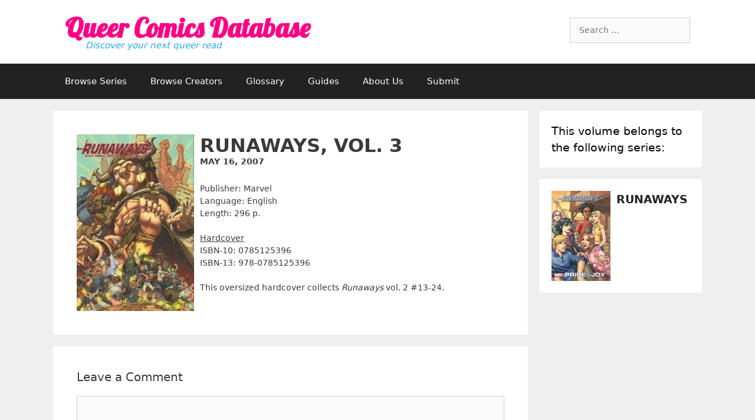

--- FILE ---
content_type: text/html; charset=UTF-8
request_url: https://queercomicsdatabase.com/volume/runaways-vol-3/
body_size: 13908
content:
<!DOCTYPE html>
<html lang="en-US">
<head>
	<meta charset="UTF-8">
	<title>Runaways, Vol. 3 &#8211; Queer Comics Database</title>
<meta name='robots' content='max-image-preview:large' />
<meta name="viewport" content="width=device-width, initial-scale=1"><link rel='dns-prefetch' href='//maxcdn.bootstrapcdn.com' />
<link rel='dns-prefetch' href='//fonts.googleapis.com' />
<link rel="alternate" type="application/rss+xml" title="Queer Comics Database &raquo; Feed" href="https://queercomicsdatabase.com/feed/" />
<link rel="alternate" type="application/rss+xml" title="Queer Comics Database &raquo; Comments Feed" href="https://queercomicsdatabase.com/comments/feed/" />
<link rel="alternate" type="application/rss+xml" title="Queer Comics Database &raquo; Runaways, Vol. 3 Comments Feed" href="https://queercomicsdatabase.com/volume/runaways-vol-3/feed/" />
<script>
window._wpemojiSettings = {"baseUrl":"https:\/\/s.w.org\/images\/core\/emoji\/14.0.0\/72x72\/","ext":".png","svgUrl":"https:\/\/s.w.org\/images\/core\/emoji\/14.0.0\/svg\/","svgExt":".svg","source":{"concatemoji":"https:\/\/queercomicsdatabase.com\/wp-includes\/js\/wp-emoji-release.min.js?ver=6.3.7"}};
/*! This file is auto-generated */
!function(i,n){var o,s,e;function c(e){try{var t={supportTests:e,timestamp:(new Date).valueOf()};sessionStorage.setItem(o,JSON.stringify(t))}catch(e){}}function p(e,t,n){e.clearRect(0,0,e.canvas.width,e.canvas.height),e.fillText(t,0,0);var t=new Uint32Array(e.getImageData(0,0,e.canvas.width,e.canvas.height).data),r=(e.clearRect(0,0,e.canvas.width,e.canvas.height),e.fillText(n,0,0),new Uint32Array(e.getImageData(0,0,e.canvas.width,e.canvas.height).data));return t.every(function(e,t){return e===r[t]})}function u(e,t,n){switch(t){case"flag":return n(e,"\ud83c\udff3\ufe0f\u200d\u26a7\ufe0f","\ud83c\udff3\ufe0f\u200b\u26a7\ufe0f")?!1:!n(e,"\ud83c\uddfa\ud83c\uddf3","\ud83c\uddfa\u200b\ud83c\uddf3")&&!n(e,"\ud83c\udff4\udb40\udc67\udb40\udc62\udb40\udc65\udb40\udc6e\udb40\udc67\udb40\udc7f","\ud83c\udff4\u200b\udb40\udc67\u200b\udb40\udc62\u200b\udb40\udc65\u200b\udb40\udc6e\u200b\udb40\udc67\u200b\udb40\udc7f");case"emoji":return!n(e,"\ud83e\udef1\ud83c\udffb\u200d\ud83e\udef2\ud83c\udfff","\ud83e\udef1\ud83c\udffb\u200b\ud83e\udef2\ud83c\udfff")}return!1}function f(e,t,n){var r="undefined"!=typeof WorkerGlobalScope&&self instanceof WorkerGlobalScope?new OffscreenCanvas(300,150):i.createElement("canvas"),a=r.getContext("2d",{willReadFrequently:!0}),o=(a.textBaseline="top",a.font="600 32px Arial",{});return e.forEach(function(e){o[e]=t(a,e,n)}),o}function t(e){var t=i.createElement("script");t.src=e,t.defer=!0,i.head.appendChild(t)}"undefined"!=typeof Promise&&(o="wpEmojiSettingsSupports",s=["flag","emoji"],n.supports={everything:!0,everythingExceptFlag:!0},e=new Promise(function(e){i.addEventListener("DOMContentLoaded",e,{once:!0})}),new Promise(function(t){var n=function(){try{var e=JSON.parse(sessionStorage.getItem(o));if("object"==typeof e&&"number"==typeof e.timestamp&&(new Date).valueOf()<e.timestamp+604800&&"object"==typeof e.supportTests)return e.supportTests}catch(e){}return null}();if(!n){if("undefined"!=typeof Worker&&"undefined"!=typeof OffscreenCanvas&&"undefined"!=typeof URL&&URL.createObjectURL&&"undefined"!=typeof Blob)try{var e="postMessage("+f.toString()+"("+[JSON.stringify(s),u.toString(),p.toString()].join(",")+"));",r=new Blob([e],{type:"text/javascript"}),a=new Worker(URL.createObjectURL(r),{name:"wpTestEmojiSupports"});return void(a.onmessage=function(e){c(n=e.data),a.terminate(),t(n)})}catch(e){}c(n=f(s,u,p))}t(n)}).then(function(e){for(var t in e)n.supports[t]=e[t],n.supports.everything=n.supports.everything&&n.supports[t],"flag"!==t&&(n.supports.everythingExceptFlag=n.supports.everythingExceptFlag&&n.supports[t]);n.supports.everythingExceptFlag=n.supports.everythingExceptFlag&&!n.supports.flag,n.DOMReady=!1,n.readyCallback=function(){n.DOMReady=!0}}).then(function(){return e}).then(function(){var e;n.supports.everything||(n.readyCallback(),(e=n.source||{}).concatemoji?t(e.concatemoji):e.wpemoji&&e.twemoji&&(t(e.twemoji),t(e.wpemoji)))}))}((window,document),window._wpemojiSettings);
</script>
<style>
img.wp-smiley,
img.emoji {
	display: inline !important;
	border: none !important;
	box-shadow: none !important;
	height: 1em !important;
	width: 1em !important;
	margin: 0 0.07em !important;
	vertical-align: -0.1em !important;
	background: none !important;
	padding: 0 !important;
}
</style>
	<link rel='stylesheet' id='wp-block-library-css' href='https://queercomicsdatabase.com/wp-includes/css/dist/block-library/style.min.css?ver=6.3.7' media='all' />
<style id='classic-theme-styles-inline-css'>
/*! This file is auto-generated */
.wp-block-button__link{color:#fff;background-color:#32373c;border-radius:9999px;box-shadow:none;text-decoration:none;padding:calc(.667em + 2px) calc(1.333em + 2px);font-size:1.125em}.wp-block-file__button{background:#32373c;color:#fff;text-decoration:none}
</style>
<style id='global-styles-inline-css'>
body{--wp--preset--color--black: #000000;--wp--preset--color--cyan-bluish-gray: #abb8c3;--wp--preset--color--white: #ffffff;--wp--preset--color--pale-pink: #f78da7;--wp--preset--color--vivid-red: #cf2e2e;--wp--preset--color--luminous-vivid-orange: #ff6900;--wp--preset--color--luminous-vivid-amber: #fcb900;--wp--preset--color--light-green-cyan: #7bdcb5;--wp--preset--color--vivid-green-cyan: #00d084;--wp--preset--color--pale-cyan-blue: #8ed1fc;--wp--preset--color--vivid-cyan-blue: #0693e3;--wp--preset--color--vivid-purple: #9b51e0;--wp--preset--color--contrast: var(--contrast);--wp--preset--color--contrast-2: var(--contrast-2);--wp--preset--color--contrast-3: var(--contrast-3);--wp--preset--color--base: var(--base);--wp--preset--color--base-2: var(--base-2);--wp--preset--color--base-3: var(--base-3);--wp--preset--color--accent: var(--accent);--wp--preset--gradient--vivid-cyan-blue-to-vivid-purple: linear-gradient(135deg,rgba(6,147,227,1) 0%,rgb(155,81,224) 100%);--wp--preset--gradient--light-green-cyan-to-vivid-green-cyan: linear-gradient(135deg,rgb(122,220,180) 0%,rgb(0,208,130) 100%);--wp--preset--gradient--luminous-vivid-amber-to-luminous-vivid-orange: linear-gradient(135deg,rgba(252,185,0,1) 0%,rgba(255,105,0,1) 100%);--wp--preset--gradient--luminous-vivid-orange-to-vivid-red: linear-gradient(135deg,rgba(255,105,0,1) 0%,rgb(207,46,46) 100%);--wp--preset--gradient--very-light-gray-to-cyan-bluish-gray: linear-gradient(135deg,rgb(238,238,238) 0%,rgb(169,184,195) 100%);--wp--preset--gradient--cool-to-warm-spectrum: linear-gradient(135deg,rgb(74,234,220) 0%,rgb(151,120,209) 20%,rgb(207,42,186) 40%,rgb(238,44,130) 60%,rgb(251,105,98) 80%,rgb(254,248,76) 100%);--wp--preset--gradient--blush-light-purple: linear-gradient(135deg,rgb(255,206,236) 0%,rgb(152,150,240) 100%);--wp--preset--gradient--blush-bordeaux: linear-gradient(135deg,rgb(254,205,165) 0%,rgb(254,45,45) 50%,rgb(107,0,62) 100%);--wp--preset--gradient--luminous-dusk: linear-gradient(135deg,rgb(255,203,112) 0%,rgb(199,81,192) 50%,rgb(65,88,208) 100%);--wp--preset--gradient--pale-ocean: linear-gradient(135deg,rgb(255,245,203) 0%,rgb(182,227,212) 50%,rgb(51,167,181) 100%);--wp--preset--gradient--electric-grass: linear-gradient(135deg,rgb(202,248,128) 0%,rgb(113,206,126) 100%);--wp--preset--gradient--midnight: linear-gradient(135deg,rgb(2,3,129) 0%,rgb(40,116,252) 100%);--wp--preset--font-size--small: 13px;--wp--preset--font-size--medium: 20px;--wp--preset--font-size--large: 36px;--wp--preset--font-size--x-large: 42px;--wp--preset--spacing--20: 0.44rem;--wp--preset--spacing--30: 0.67rem;--wp--preset--spacing--40: 1rem;--wp--preset--spacing--50: 1.5rem;--wp--preset--spacing--60: 2.25rem;--wp--preset--spacing--70: 3.38rem;--wp--preset--spacing--80: 5.06rem;--wp--preset--shadow--natural: 6px 6px 9px rgba(0, 0, 0, 0.2);--wp--preset--shadow--deep: 12px 12px 50px rgba(0, 0, 0, 0.4);--wp--preset--shadow--sharp: 6px 6px 0px rgba(0, 0, 0, 0.2);--wp--preset--shadow--outlined: 6px 6px 0px -3px rgba(255, 255, 255, 1), 6px 6px rgba(0, 0, 0, 1);--wp--preset--shadow--crisp: 6px 6px 0px rgba(0, 0, 0, 1);}:where(.is-layout-flex){gap: 0.5em;}:where(.is-layout-grid){gap: 0.5em;}body .is-layout-flow > .alignleft{float: left;margin-inline-start: 0;margin-inline-end: 2em;}body .is-layout-flow > .alignright{float: right;margin-inline-start: 2em;margin-inline-end: 0;}body .is-layout-flow > .aligncenter{margin-left: auto !important;margin-right: auto !important;}body .is-layout-constrained > .alignleft{float: left;margin-inline-start: 0;margin-inline-end: 2em;}body .is-layout-constrained > .alignright{float: right;margin-inline-start: 2em;margin-inline-end: 0;}body .is-layout-constrained > .aligncenter{margin-left: auto !important;margin-right: auto !important;}body .is-layout-constrained > :where(:not(.alignleft):not(.alignright):not(.alignfull)){max-width: var(--wp--style--global--content-size);margin-left: auto !important;margin-right: auto !important;}body .is-layout-constrained > .alignwide{max-width: var(--wp--style--global--wide-size);}body .is-layout-flex{display: flex;}body .is-layout-flex{flex-wrap: wrap;align-items: center;}body .is-layout-flex > *{margin: 0;}body .is-layout-grid{display: grid;}body .is-layout-grid > *{margin: 0;}:where(.wp-block-columns.is-layout-flex){gap: 2em;}:where(.wp-block-columns.is-layout-grid){gap: 2em;}:where(.wp-block-post-template.is-layout-flex){gap: 1.25em;}:where(.wp-block-post-template.is-layout-grid){gap: 1.25em;}.has-black-color{color: var(--wp--preset--color--black) !important;}.has-cyan-bluish-gray-color{color: var(--wp--preset--color--cyan-bluish-gray) !important;}.has-white-color{color: var(--wp--preset--color--white) !important;}.has-pale-pink-color{color: var(--wp--preset--color--pale-pink) !important;}.has-vivid-red-color{color: var(--wp--preset--color--vivid-red) !important;}.has-luminous-vivid-orange-color{color: var(--wp--preset--color--luminous-vivid-orange) !important;}.has-luminous-vivid-amber-color{color: var(--wp--preset--color--luminous-vivid-amber) !important;}.has-light-green-cyan-color{color: var(--wp--preset--color--light-green-cyan) !important;}.has-vivid-green-cyan-color{color: var(--wp--preset--color--vivid-green-cyan) !important;}.has-pale-cyan-blue-color{color: var(--wp--preset--color--pale-cyan-blue) !important;}.has-vivid-cyan-blue-color{color: var(--wp--preset--color--vivid-cyan-blue) !important;}.has-vivid-purple-color{color: var(--wp--preset--color--vivid-purple) !important;}.has-black-background-color{background-color: var(--wp--preset--color--black) !important;}.has-cyan-bluish-gray-background-color{background-color: var(--wp--preset--color--cyan-bluish-gray) !important;}.has-white-background-color{background-color: var(--wp--preset--color--white) !important;}.has-pale-pink-background-color{background-color: var(--wp--preset--color--pale-pink) !important;}.has-vivid-red-background-color{background-color: var(--wp--preset--color--vivid-red) !important;}.has-luminous-vivid-orange-background-color{background-color: var(--wp--preset--color--luminous-vivid-orange) !important;}.has-luminous-vivid-amber-background-color{background-color: var(--wp--preset--color--luminous-vivid-amber) !important;}.has-light-green-cyan-background-color{background-color: var(--wp--preset--color--light-green-cyan) !important;}.has-vivid-green-cyan-background-color{background-color: var(--wp--preset--color--vivid-green-cyan) !important;}.has-pale-cyan-blue-background-color{background-color: var(--wp--preset--color--pale-cyan-blue) !important;}.has-vivid-cyan-blue-background-color{background-color: var(--wp--preset--color--vivid-cyan-blue) !important;}.has-vivid-purple-background-color{background-color: var(--wp--preset--color--vivid-purple) !important;}.has-black-border-color{border-color: var(--wp--preset--color--black) !important;}.has-cyan-bluish-gray-border-color{border-color: var(--wp--preset--color--cyan-bluish-gray) !important;}.has-white-border-color{border-color: var(--wp--preset--color--white) !important;}.has-pale-pink-border-color{border-color: var(--wp--preset--color--pale-pink) !important;}.has-vivid-red-border-color{border-color: var(--wp--preset--color--vivid-red) !important;}.has-luminous-vivid-orange-border-color{border-color: var(--wp--preset--color--luminous-vivid-orange) !important;}.has-luminous-vivid-amber-border-color{border-color: var(--wp--preset--color--luminous-vivid-amber) !important;}.has-light-green-cyan-border-color{border-color: var(--wp--preset--color--light-green-cyan) !important;}.has-vivid-green-cyan-border-color{border-color: var(--wp--preset--color--vivid-green-cyan) !important;}.has-pale-cyan-blue-border-color{border-color: var(--wp--preset--color--pale-cyan-blue) !important;}.has-vivid-cyan-blue-border-color{border-color: var(--wp--preset--color--vivid-cyan-blue) !important;}.has-vivid-purple-border-color{border-color: var(--wp--preset--color--vivid-purple) !important;}.has-vivid-cyan-blue-to-vivid-purple-gradient-background{background: var(--wp--preset--gradient--vivid-cyan-blue-to-vivid-purple) !important;}.has-light-green-cyan-to-vivid-green-cyan-gradient-background{background: var(--wp--preset--gradient--light-green-cyan-to-vivid-green-cyan) !important;}.has-luminous-vivid-amber-to-luminous-vivid-orange-gradient-background{background: var(--wp--preset--gradient--luminous-vivid-amber-to-luminous-vivid-orange) !important;}.has-luminous-vivid-orange-to-vivid-red-gradient-background{background: var(--wp--preset--gradient--luminous-vivid-orange-to-vivid-red) !important;}.has-very-light-gray-to-cyan-bluish-gray-gradient-background{background: var(--wp--preset--gradient--very-light-gray-to-cyan-bluish-gray) !important;}.has-cool-to-warm-spectrum-gradient-background{background: var(--wp--preset--gradient--cool-to-warm-spectrum) !important;}.has-blush-light-purple-gradient-background{background: var(--wp--preset--gradient--blush-light-purple) !important;}.has-blush-bordeaux-gradient-background{background: var(--wp--preset--gradient--blush-bordeaux) !important;}.has-luminous-dusk-gradient-background{background: var(--wp--preset--gradient--luminous-dusk) !important;}.has-pale-ocean-gradient-background{background: var(--wp--preset--gradient--pale-ocean) !important;}.has-electric-grass-gradient-background{background: var(--wp--preset--gradient--electric-grass) !important;}.has-midnight-gradient-background{background: var(--wp--preset--gradient--midnight) !important;}.has-small-font-size{font-size: var(--wp--preset--font-size--small) !important;}.has-medium-font-size{font-size: var(--wp--preset--font-size--medium) !important;}.has-large-font-size{font-size: var(--wp--preset--font-size--large) !important;}.has-x-large-font-size{font-size: var(--wp--preset--font-size--x-large) !important;}
.wp-block-navigation a:where(:not(.wp-element-button)){color: inherit;}
:where(.wp-block-post-template.is-layout-flex){gap: 1.25em;}:where(.wp-block-post-template.is-layout-grid){gap: 1.25em;}
:where(.wp-block-columns.is-layout-flex){gap: 2em;}:where(.wp-block-columns.is-layout-grid){gap: 2em;}
.wp-block-pullquote{font-size: 1.5em;line-height: 1.6;}
</style>
<link rel='stylesheet' id='searchandfilter-css' href='https://queercomicsdatabase.com/wp-content/plugins/search-filter-qcdb/style.css?ver=1' media='all' />
<link rel='stylesheet' id='dashicons-css' href='https://queercomicsdatabase.com/wp-includes/css/dashicons.min.css?ver=6.3.7' media='all' />
<link rel='stylesheet' id='bootstrap_css-css' href='https://maxcdn.bootstrapcdn.com/bootstrap/3.3.7/css/bootstrap.min.css?ver=6.3.7' media='all' />
<link rel='stylesheet' id='main_css-css' href='https://queercomicsdatabase.com/wp-content/themes/generatepress/style.css?ver=6.3.7' media='all' />
<link rel='stylesheet' id='custom-google-fonts-css' href='https://fonts.googleapis.com/css?family=Lobster&#038;ver=6.3.7' media='all' />
<link rel='stylesheet' id='load-fa-css' href='https://maxcdn.bootstrapcdn.com/font-awesome/4.7.0/css/font-awesome.min.css?ver=6.3.7' media='all' />
<link rel='stylesheet' id='generate-style-grid-css' href='https://queercomicsdatabase.com/wp-content/themes/generatepress/assets/css/unsemantic-grid.min.css?ver=3.3.0' media='all' />
<link rel='stylesheet' id='generate-style-css' href='https://queercomicsdatabase.com/wp-content/themes/generatepress/assets/css/style.min.css?ver=3.3.0' media='all' />
<style id='generate-style-inline-css'>
body{background-color:#efefef;color:#3a3a3a;}a{color:#1e73be;}a:hover, a:focus, a:active{color:#000000;}body .grid-container{max-width:1100px;}.wp-block-group__inner-container{max-width:1100px;margin-left:auto;margin-right:auto;}.generate-back-to-top{font-size:20px;border-radius:3px;position:fixed;bottom:30px;right:30px;line-height:40px;width:40px;text-align:center;z-index:10;transition:opacity 300ms ease-in-out;opacity:0.1;transform:translateY(1000px);}.generate-back-to-top__show{opacity:1;transform:translateY(0);}:root{--contrast:#222222;--contrast-2:#575760;--contrast-3:#b2b2be;--base:#f0f0f0;--base-2:#f7f8f9;--base-3:#ffffff;--accent:#1e73be;}:root .has-contrast-color{color:var(--contrast);}:root .has-contrast-background-color{background-color:var(--contrast);}:root .has-contrast-2-color{color:var(--contrast-2);}:root .has-contrast-2-background-color{background-color:var(--contrast-2);}:root .has-contrast-3-color{color:var(--contrast-3);}:root .has-contrast-3-background-color{background-color:var(--contrast-3);}:root .has-base-color{color:var(--base);}:root .has-base-background-color{background-color:var(--base);}:root .has-base-2-color{color:var(--base-2);}:root .has-base-2-background-color{background-color:var(--base-2);}:root .has-base-3-color{color:var(--base-3);}:root .has-base-3-background-color{background-color:var(--base-3);}:root .has-accent-color{color:var(--accent);}:root .has-accent-background-color{background-color:var(--accent);}body, button, input, select, textarea{font-family:-apple-system, system-ui, BlinkMacSystemFont, "Segoe UI", Helvetica, Arial, sans-serif, "Apple Color Emoji", "Segoe UI Emoji", "Segoe UI Symbol";}body{line-height:1.5;}.entry-content > [class*="wp-block-"]:not(:last-child):not(.wp-block-heading){margin-bottom:1.5em;}.main-title{font-size:45px;}.main-navigation .main-nav ul ul li a{font-size:14px;}.sidebar .widget, .footer-widgets .widget{font-size:17px;}h1{font-weight:300;font-size:40px;}h2{font-weight:300;font-size:30px;}h3{font-size:20px;}h4{font-size:inherit;}h5{font-size:inherit;}@media (max-width:768px){.main-title{font-size:30px;}h1{font-size:30px;}h2{font-size:25px;}}.top-bar{background-color:#636363;color:#ffffff;}.top-bar a{color:#ffffff;}.top-bar a:hover{color:#303030;}.site-header{background-color:#ffffff;color:#3a3a3a;}.site-header a{color:#3a3a3a;}.main-title a,.main-title a:hover{color:#222222;}.site-description{color:#757575;}.main-navigation,.main-navigation ul ul{background-color:#222222;}.main-navigation .main-nav ul li a, .main-navigation .menu-toggle, .main-navigation .menu-bar-items{color:#ffffff;}.main-navigation .main-nav ul li:not([class*="current-menu-"]):hover > a, .main-navigation .main-nav ul li:not([class*="current-menu-"]):focus > a, .main-navigation .main-nav ul li.sfHover:not([class*="current-menu-"]) > a, .main-navigation .menu-bar-item:hover > a, .main-navigation .menu-bar-item.sfHover > a{color:#ffffff;background-color:#3f3f3f;}button.menu-toggle:hover,button.menu-toggle:focus,.main-navigation .mobile-bar-items a,.main-navigation .mobile-bar-items a:hover,.main-navigation .mobile-bar-items a:focus{color:#ffffff;}.main-navigation .main-nav ul li[class*="current-menu-"] > a{color:#ffffff;background-color:#3f3f3f;}.navigation-search input[type="search"],.navigation-search input[type="search"]:active, .navigation-search input[type="search"]:focus, .main-navigation .main-nav ul li.search-item.active > a, .main-navigation .menu-bar-items .search-item.active > a{color:#ffffff;background-color:#3f3f3f;}.main-navigation ul ul{background-color:#3f3f3f;}.main-navigation .main-nav ul ul li a{color:#ffffff;}.main-navigation .main-nav ul ul li:not([class*="current-menu-"]):hover > a,.main-navigation .main-nav ul ul li:not([class*="current-menu-"]):focus > a, .main-navigation .main-nav ul ul li.sfHover:not([class*="current-menu-"]) > a{color:#ffffff;background-color:#4f4f4f;}.main-navigation .main-nav ul ul li[class*="current-menu-"] > a{color:#ffffff;background-color:#4f4f4f;}.separate-containers .inside-article, .separate-containers .comments-area, .separate-containers .page-header, .one-container .container, .separate-containers .paging-navigation, .inside-page-header{background-color:#ffffff;}.entry-meta{color:#595959;}.entry-meta a{color:#595959;}.entry-meta a:hover{color:#1e73be;}.sidebar .widget{background-color:#ffffff;}.sidebar .widget .widget-title{color:#000000;}.footer-widgets{background-color:#ffffff;}.footer-widgets .widget-title{color:#000000;}.site-info{color:#ffffff;background-color:#222222;}.site-info a{color:#ffffff;}.site-info a:hover{color:#606060;}.footer-bar .widget_nav_menu .current-menu-item a{color:#606060;}input[type="text"],input[type="email"],input[type="url"],input[type="password"],input[type="search"],input[type="tel"],input[type="number"],textarea,select{color:#666666;background-color:#fafafa;border-color:#cccccc;}input[type="text"]:focus,input[type="email"]:focus,input[type="url"]:focus,input[type="password"]:focus,input[type="search"]:focus,input[type="tel"]:focus,input[type="number"]:focus,textarea:focus,select:focus{color:#666666;background-color:#ffffff;border-color:#bfbfbf;}button,html input[type="button"],input[type="reset"],input[type="submit"],a.button,a.wp-block-button__link:not(.has-background){color:#ffffff;background-color:#666666;}button:hover,html input[type="button"]:hover,input[type="reset"]:hover,input[type="submit"]:hover,a.button:hover,button:focus,html input[type="button"]:focus,input[type="reset"]:focus,input[type="submit"]:focus,a.button:focus,a.wp-block-button__link:not(.has-background):active,a.wp-block-button__link:not(.has-background):focus,a.wp-block-button__link:not(.has-background):hover{color:#ffffff;background-color:#3f3f3f;}a.generate-back-to-top{background-color:rgba( 0,0,0,0.4 );color:#ffffff;}a.generate-back-to-top:hover,a.generate-back-to-top:focus{background-color:rgba( 0,0,0,0.6 );color:#ffffff;}:root{--gp-search-modal-bg-color:var(--base-3);--gp-search-modal-text-color:var(--contrast);--gp-search-modal-overlay-bg-color:rgba(0,0,0,0.2);}@media (max-width:768px){.main-navigation .menu-bar-item:hover > a, .main-navigation .menu-bar-item.sfHover > a{background:none;color:#ffffff;}}.inside-top-bar{padding:10px;}.inside-header{padding:40px;}.site-main .wp-block-group__inner-container{padding:40px;}.entry-content .alignwide, body:not(.no-sidebar) .entry-content .alignfull{margin-left:-40px;width:calc(100% + 80px);max-width:calc(100% + 80px);}.rtl .menu-item-has-children .dropdown-menu-toggle{padding-left:20px;}.rtl .main-navigation .main-nav ul li.menu-item-has-children > a{padding-right:20px;}.site-info{padding:20px;}@media (max-width:768px){.separate-containers .inside-article, .separate-containers .comments-area, .separate-containers .page-header, .separate-containers .paging-navigation, .one-container .site-content, .inside-page-header{padding:30px;}.site-main .wp-block-group__inner-container{padding:30px;}.site-info{padding-right:10px;padding-left:10px;}.entry-content .alignwide, body:not(.no-sidebar) .entry-content .alignfull{margin-left:-30px;width:calc(100% + 60px);max-width:calc(100% + 60px);}}.one-container .sidebar .widget{padding:0px;}/* End cached CSS */@media (max-width:768px){.main-navigation .menu-toggle,.main-navigation .mobile-bar-items,.sidebar-nav-mobile:not(#sticky-placeholder){display:block;}.main-navigation ul,.gen-sidebar-nav{display:none;}[class*="nav-float-"] .site-header .inside-header > *{float:none;clear:both;}}
</style>
<link rel='stylesheet' id='generate-mobile-style-css' href='https://queercomicsdatabase.com/wp-content/themes/generatepress/assets/css/mobile.min.css?ver=3.3.0' media='all' />
<link rel='stylesheet' id='generate-font-icons-css' href='https://queercomicsdatabase.com/wp-content/themes/generatepress/assets/css/components/font-icons.min.css?ver=3.3.0' media='all' />
<link rel='stylesheet' id='generate-child-css' href='https://queercomicsdatabase.com/wp-content/themes/generatepress-child/style.css?ver=1694840254' media='all' />
<script src='https://queercomicsdatabase.com/wp-includes/js/jquery/jquery.min.js?ver=3.7.0' id='jquery-core-js'></script>
<script src='https://queercomicsdatabase.com/wp-includes/js/jquery/jquery-migrate.min.js?ver=3.4.1' id='jquery-migrate-js'></script>
<script src='https://maxcdn.bootstrapcdn.com/bootstrap/3.3.7/js/bootstrap.min.js?ver=6.3.7' id='bootstrap_js-js'></script>
<link rel="https://api.w.org/" href="https://queercomicsdatabase.com/wp-json/" /><link rel="EditURI" type="application/rsd+xml" title="RSD" href="https://queercomicsdatabase.com/xmlrpc.php?rsd" />
<meta name="generator" content="WordPress 6.3.7" />
<link rel="canonical" href="https://queercomicsdatabase.com/volume/runaways-vol-3/" />
<link rel='shortlink' href='https://queercomicsdatabase.com/?p=587' />
<link rel="alternate" type="application/json+oembed" href="https://queercomicsdatabase.com/wp-json/oembed/1.0/embed?url=https%3A%2F%2Fqueercomicsdatabase.com%2Fvolume%2Frunaways-vol-3%2F" />
<link rel="alternate" type="text/xml+oembed" href="https://queercomicsdatabase.com/wp-json/oembed/1.0/embed?url=https%3A%2F%2Fqueercomicsdatabase.com%2Fvolume%2Frunaways-vol-3%2F&#038;format=xml" />
<style>.recentcomments a{display:inline !important;padding:0 !important;margin:0 !important;}</style><link rel="icon" href="https://queercomicsdatabase.com/wp-content/uploads/2018/05/cropped-favicon-512x512-32x32.png" sizes="32x32" />
<link rel="icon" href="https://queercomicsdatabase.com/wp-content/uploads/2018/05/cropped-favicon-512x512-192x192.png" sizes="192x192" />
<link rel="apple-touch-icon" href="https://queercomicsdatabase.com/wp-content/uploads/2018/05/cropped-favicon-512x512-180x180.png" />
<meta name="msapplication-TileImage" content="https://queercomicsdatabase.com/wp-content/uploads/2018/05/cropped-favicon-512x512-270x270.png" />
</head>

<body class="qcdb_volume-template-default single single-qcdb_volume postid-587 wp-embed-responsive right-sidebar nav-below-header separate-containers fluid-header active-footer-widgets-3 nav-aligned-left header-aligned-left dropdown-hover featured-image-active" itemtype="https://schema.org/Blog" itemscope>
	<a class="screen-reader-text skip-link" href="#content" title="Skip to content">Skip to content</a>		<header class="site-header" id="masthead" aria-label="Site"  itemtype="https://schema.org/WPHeader" itemscope>
			<div class="inside-header grid-container grid-parent">
							<div class="header-widget">
				<aside id="search-4" class="widget inner-padding widget_search"><form method="get" class="search-form" action="https://queercomicsdatabase.com/">
	<label>
		<span class="screen-reader-text">Search for:</span>
		<input type="search" class="search-field" placeholder="Search &hellip;" value="" name="s" title="Search for:">
	</label>
	<input type="hidden" name="post_type" value="qcdb_series" />
	<input type="submit" class="search-submit" value="Search">
</form>
</aside>			</div>
			<div class="site-branding">
						<p class="main-title" itemprop="headline">
					<a href="https://queercomicsdatabase.com/" rel="home">
						Queer Comics Database
					</a>
				</p>
						<p class="site-description" itemprop="description">
					Discover your next queer read
				</p>
					</div>			</div>
		</header>
				<nav class="main-navigation sub-menu-right" id="site-navigation" aria-label="Primary"  itemtype="https://schema.org/SiteNavigationElement" itemscope>
			<div class="inside-navigation grid-container grid-parent">
								<button class="menu-toggle" aria-controls="primary-menu" aria-expanded="false">
					<span class="mobile-menu">Menu</span>				</button>
				<div id="primary-menu" class="main-nav"><ul id="menu-top-navigation" class=" menu sf-menu"><li id="menu-item-193" class="menu-item menu-item-type-custom menu-item-object-custom menu-item-193"><a href="/series/">Browse Series</a></li>
<li id="menu-item-637" class="menu-item menu-item-type-post_type menu-item-object-page menu-item-637"><a href="https://queercomicsdatabase.com/creator-directory/">Browse Creators</a></li>
<li id="menu-item-631" class="menu-item menu-item-type-post_type menu-item-object-page menu-item-631"><a href="https://queercomicsdatabase.com/glossary/">Glossary</a></li>
<li id="menu-item-2175" class="menu-item menu-item-type-post_type menu-item-object-page menu-item-2175"><a href="https://queercomicsdatabase.com/guides/">Guides</a></li>
<li id="menu-item-1491" class="menu-item menu-item-type-post_type menu-item-object-page menu-item-1491"><a href="https://queercomicsdatabase.com/about-us/">About Us</a></li>
<li id="menu-item-632" class="menu-item menu-item-type-post_type menu-item-object-page menu-item-632"><a href="https://queercomicsdatabase.com/submit/">Submit</a></li>
</ul></div>			</div>
		</nav>
		
	<div class="site grid-container container hfeed grid-parent" id="page">
				<div class="site-content" id="content">
			
	<div id="primary" class="content-area grid-parent mobile-grid-100 grid-75 tablet-grid-75">
		<main id="main" class="site-main">
			
<article id="post-587" class="post-587 qcdb_volume type-qcdb_volume status-publish has-post-thumbnail hentry" itemtype='https://schema.org/CreativeWork' itemscope='itemscope'>
	<div class="inside-article">
		<img width="199" height="300" src="https://queercomicsdatabase.com/wp-content/uploads/2018/04/runawayshc3-199x300.jpg" class="coverimg wp-post-image" alt="" decoding="async" fetchpriority="high" srcset="https://queercomicsdatabase.com/wp-content/uploads/2018/04/runawayshc3-199x300.jpg 199w, https://queercomicsdatabase.com/wp-content/uploads/2018/04/runawayshc3.jpg 332w" sizes="(max-width: 199px) 100vw, 199px" />
			<header class="entry-header">
				<h1 class="entry-title" itemprop="headline">Runaways, Vol. 3</h1>				
				<h2 class="date">
					May 16, 2007				</h2>
			</header><!-- .entry-header -->

		
		<div class="entry-content" itemprop="text">
			
			<p>Publisher: Marvel<br />
Language: English<br />
Length: 296 p.</p>
<p><span style="text-decoration: underline;">Hardcover</span><br />
ISBN-10: 0785125396<br />
ISBN-13: 978-0785125396</p>
<p>This oversized hardcover collects <i>Runaways</i> vol. 2 #13-24.</p>
		</div><!-- .entry-content -->

			</div><!-- .inside-article -->
</article><!-- #post-## -->

					<div class="comments-area">
						<div id="comments">

		<div id="respond" class="comment-respond">
		<h3 id="reply-title" class="comment-reply-title">Leave a Comment <small><a rel="nofollow" id="cancel-comment-reply-link" href="/volume/runaways-vol-3/#respond" style="display:none;">Cancel reply</a></small></h3><form action="https://queercomicsdatabase.com/wp-comments-post.php" method="post" id="commentform" class="comment-form" novalidate><p class="comment-form-comment"><label for="comment" class="screen-reader-text">Comment</label><textarea id="comment" name="comment" cols="45" rows="8" required></textarea></p><label for="author" class="screen-reader-text">Name</label><input placeholder="Name *" id="author" name="author" type="text" value="" size="30" required />
<label for="email" class="screen-reader-text">Email</label><input placeholder="Email *" id="email" name="email" type="email" value="" size="30" required />
<label for="url" class="screen-reader-text">Website</label><input placeholder="Website" id="url" name="url" type="url" value="" size="30" />
<p class="form-submit"><input name="submit" type="submit" id="submit" class="submit" value="Post Comment" /> <input type='hidden' name='comment_post_ID' value='587' id='comment_post_ID' />
<input type='hidden' name='comment_parent' id='comment_parent' value='0' />
</p></form>	</div><!-- #respond -->
	
</div><!-- #comments -->
					</div>

						</main><!-- #main -->
	</div><!-- #primary -->

	<div id="right-sidebar" itemtype="http://schema.org/WPSideBar" itemscope="itemscope" role="complementary" class="widget-area grid-25 tablet-grid-25 grid-parent sidebar">
		<div class="inside-right-sidebar">
			
									<ul>
				<aside class="widget inner-padding">
					<p class="widget-title">
						This volume belongs to the following series:
					</p>
				</aside>
				
								
				<aside class="widget inner-padding">
					<img width="326" height="500" src="https://queercomicsdatabase.com/wp-content/uploads/2018/04/runaways1.jpg" class="attachment-post-thumbnail size-post-thumbnail wp-post-image" alt="" decoding="async" loading="lazy" srcset="https://queercomicsdatabase.com/wp-content/uploads/2018/04/runaways1.jpg 326w, https://queercomicsdatabase.com/wp-content/uploads/2018/04/runaways1-196x300.jpg 196w" sizes="(max-width: 326px) 100vw, 326px" />					<h2 class="widget-title">
						<a href="https://queercomicsdatabase.com/series/runaways-2003/">
							Runaways						</a>
					</h2>
					<div class="clear">
					</div>
				</aside>
				
							</ul>
						
			
			
		</div><!-- .inside-right-sidebar -->
</div><!-- #secondary -->


	</div>
</div>


<div class="site-footer">
				<div id="footer-widgets" class="site footer-widgets">
				<div class="footer-widgets-container grid-container grid-parent">
					<div class="inside-footer-widgets">
							<div class="footer-widget-1 grid-parent grid-33 tablet-grid-50 mobile-grid-100">
		<aside id="tag_cloud-2" class="widget inner-padding widget_tag_cloud"><h2 class="widget-title">Browse by Genre</h2><div class="tagcloud"><a href="https://queercomicsdatabase.com/genre/action/" class="tag-cloud-link tag-link-89 tag-link-position-1" style="font-size: 16.59649122807pt;" aria-label="action (143 items)">action</a>
<a href="https://queercomicsdatabase.com/genre/adventure/" class="tag-cloud-link tag-link-78 tag-link-position-2" style="font-size: 16.59649122807pt;" aria-label="adventure (142 items)">adventure</a>
<a href="https://queercomicsdatabase.com/genre/anthology/" class="tag-cloud-link tag-link-149 tag-link-position-3" style="font-size: 12.011695906433pt;" aria-label="anthology (39 items)">anthology</a>
<a href="https://queercomicsdatabase.com/genre/biography/" class="tag-cloud-link tag-link-195 tag-link-position-4" style="font-size: 10.456140350877pt;" aria-label="biography (25 items)">biography</a>
<a href="https://queercomicsdatabase.com/genre/coming-of-age/" class="tag-cloud-link tag-link-36 tag-link-position-5" style="font-size: 17.578947368421pt;" aria-label="coming of age (188 items)">coming of age</a>
<a href="https://queercomicsdatabase.com/genre/crime/" class="tag-cloud-link tag-link-71 tag-link-position-6" style="font-size: 10.456140350877pt;" aria-label="crime (25 items)">crime</a>
<a href="https://queercomicsdatabase.com/genre/educational/" class="tag-cloud-link tag-link-396 tag-link-position-7" style="font-size: 10.210526315789pt;" aria-label="educational (23 items)">educational</a>
<a href="https://queercomicsdatabase.com/genre/erotica/" class="tag-cloud-link tag-link-362 tag-link-position-8" style="font-size: 8.9824561403509pt;" aria-label="erotica (16 items)">erotica</a>
<a href="https://queercomicsdatabase.com/genre/fantasy/" class="tag-cloud-link tag-link-4 tag-link-position-9" style="font-size: 18.479532163743pt;" aria-label="fantasy (242 items)">fantasy</a>
<a href="https://queercomicsdatabase.com/genre/fiction/" class="tag-cloud-link tag-link-3 tag-link-position-10" style="font-size: 22pt;" aria-label="fiction (660 items)">fiction</a>
<a href="https://queercomicsdatabase.com/genre/historical/" class="tag-cloud-link tag-link-194 tag-link-position-11" style="font-size: 13.730994152047pt;" aria-label="historical (64 items)">historical</a>
<a href="https://queercomicsdatabase.com/genre/horror/" class="tag-cloud-link tag-link-207 tag-link-position-12" style="font-size: 14.304093567251pt;" aria-label="horror (75 items)">horror</a>
<a href="https://queercomicsdatabase.com/genre/humor/" class="tag-cloud-link tag-link-185 tag-link-position-13" style="font-size: 15.53216374269pt;" aria-label="humor (107 items)">humor</a>
<a href="https://queercomicsdatabase.com/genre/memoir/" class="tag-cloud-link tag-link-48 tag-link-position-14" style="font-size: 14.795321637427pt;" aria-label="memoir (86 items)">memoir</a>
<a href="https://queercomicsdatabase.com/genre/mystery/" class="tag-cloud-link tag-link-208 tag-link-position-15" style="font-size: 12.33918128655pt;" aria-label="mystery (43 items)">mystery</a>
<a href="https://queercomicsdatabase.com/genre/non-fiction/" class="tag-cloud-link tag-link-47 tag-link-position-16" style="font-size: 15.859649122807pt;" aria-label="non-fiction (117 items)">non-fiction</a>
<a href="https://queercomicsdatabase.com/genre/romance/" class="tag-cloud-link tag-link-5 tag-link-position-17" style="font-size: 17.824561403509pt;" aria-label="romance (201 items)">romance</a>
<a href="https://queercomicsdatabase.com/genre/science-fiction/" class="tag-cloud-link tag-link-84 tag-link-position-18" style="font-size: 16.187134502924pt;" aria-label="science fiction (128 items)">science fiction</a>
<a href="https://queercomicsdatabase.com/genre/short/" class="tag-cloud-link tag-link-585 tag-link-position-19" style="font-size: 11.847953216374pt;" aria-label="short (37 items)">short</a>
<a href="https://queercomicsdatabase.com/genre/slice-of-life/" class="tag-cloud-link tag-link-6 tag-link-position-20" style="font-size: 17.005847953216pt;" aria-label="slice of life (162 items)">slice of life</a>
<a href="https://queercomicsdatabase.com/genre/sports/" class="tag-cloud-link tag-link-771 tag-link-position-21" style="font-size: 8.9824561403509pt;" aria-label="sports (16 items)">sports</a>
<a href="https://queercomicsdatabase.com/genre/superhero/" class="tag-cloud-link tag-link-72 tag-link-position-22" style="font-size: 15.286549707602pt;" aria-label="superhero (100 items)">superhero</a>
<a href="https://queercomicsdatabase.com/genre/thriller/" class="tag-cloud-link tag-link-104 tag-link-position-23" style="font-size: 12.502923976608pt;" aria-label="thriller (45 items)">thriller</a>
<a href="https://queercomicsdatabase.com/genre/war/" class="tag-cloud-link tag-link-90 tag-link-position-24" style="font-size: 8pt;" aria-label="war (12 items)">war</a></div>
</aside>	</div>
		<div class="footer-widget-2 grid-parent grid-33 tablet-grid-50 mobile-grid-100">
		<aside id="tag_cloud-3" class="widget inner-padding widget_tag_cloud"><h2 class="widget-title">Browse by Queer Representation</h2><div class="tagcloud"><a href="https://queercomicsdatabase.com/queer_rep/aromantic-or-asexual/" class="tag-cloud-link tag-link-21 tag-link-position-1" style="font-size: 11.818181818182pt;" aria-label="aromantic or asexual (46 items)">aromantic or asexual</a>
<a href="https://queercomicsdatabase.com/queer_rep/bisexual-or-pansexual-female/" class="tag-cloud-link tag-link-27 tag-link-position-2" style="font-size: 16.099173553719pt;" aria-label="bisexual or pansexual female (109 items)">bisexual or pansexual female</a>
<a href="https://queercomicsdatabase.com/queer_rep/bisexual-or-pansexual-male/" class="tag-cloud-link tag-link-30 tag-link-position-3" style="font-size: 14.363636363636pt;" aria-label="bisexual or pansexual male (76 items)">bisexual or pansexual male</a>
<a href="https://queercomicsdatabase.com/queer_rep/gay-male/" class="tag-cloud-link tag-link-31 tag-link-position-4" style="font-size: 19.223140495868pt;" aria-label="gay male (202 items)">gay male</a>
<a href="https://queercomicsdatabase.com/queer_rep/genderfluid/" class="tag-cloud-link tag-link-22 tag-link-position-5" style="font-size: 8pt;" aria-label="genderfluid (21 items)">genderfluid</a>
<a href="https://queercomicsdatabase.com/queer_rep/lesbian/" class="tag-cloud-link tag-link-28 tag-link-position-6" style="font-size: 18.413223140496pt;" aria-label="lesbian (173 items)">lesbian</a>
<a href="https://queercomicsdatabase.com/queer_rep/nonbinary-or-genderqueer/" class="tag-cloud-link tag-link-23 tag-link-position-7" style="font-size: 18.181818181818pt;" aria-label="nonbinary or genderqueer (164 items)">nonbinary or genderqueer</a>
<a href="https://queercomicsdatabase.com/queer_rep/queer-female/" class="tag-cloud-link tag-link-26 tag-link-position-8" style="font-size: 22pt;" aria-label="queer female (353 items)">queer female</a>
<a href="https://queercomicsdatabase.com/queer_rep/queer-male/" class="tag-cloud-link tag-link-29 tag-link-position-9" style="font-size: 18.99173553719pt;" aria-label="queer male (195 items)">queer male</a>
<a href="https://queercomicsdatabase.com/queer_rep/trans/" class="tag-cloud-link tag-link-32 tag-link-position-10" style="font-size: 12.396694214876pt;" aria-label="trans (52 items)">trans</a>
<a href="https://queercomicsdatabase.com/queer_rep/trans-female/" class="tag-cloud-link tag-link-24 tag-link-position-11" style="font-size: 16.793388429752pt;" aria-label="trans female (126 items)">trans female</a>
<a href="https://queercomicsdatabase.com/queer_rep/trans-male/" class="tag-cloud-link tag-link-25 tag-link-position-12" style="font-size: 14.479338842975pt;" aria-label="trans male (79 items)">trans male</a></div>
</aside>	</div>
		<div class="footer-widget-3 grid-parent grid-33 tablet-grid-50 mobile-grid-100">
		<aside id="tag_cloud-4" class="widget inner-padding widget_tag_cloud"><h2 class="widget-title">Browse by Other Tags</h2><div class="tagcloud"><a href="https://queercomicsdatabase.com/other_rep/asian-main-character/" class="tag-cloud-link tag-link-55 tag-link-position-1" style="font-size: 19.09756097561pt;" aria-label="asian main character (176 items)">asian main character</a>
<a href="https://queercomicsdatabase.com/other_rep/black-main-character/" class="tag-cloud-link tag-link-38 tag-link-position-2" style="font-size: 17.959349593496pt;" aria-label="black main character (112 items)">black main character</a>
<a href="https://queercomicsdatabase.com/other_rep/christian-main-character/" class="tag-cloud-link tag-link-39 tag-link-position-3" style="font-size: 13.80487804878pt;" aria-label="christian main character (20 items)">christian main character</a>
<a href="https://queercomicsdatabase.com/other_rep/coming-out/" class="tag-cloud-link tag-link-51 tag-link-position-4" style="font-size: 18.926829268293pt;" aria-label="coming out (164 items)">coming out</a>
<a href="https://queercomicsdatabase.com/other_rep/disabled-main-character/" class="tag-cloud-link tag-link-96 tag-link-position-5" style="font-size: 15.626016260163pt;" aria-label="disabled main character (43 items)">disabled main character</a>
<a href="https://queercomicsdatabase.com/other_rep/f-f-relationship/" class="tag-cloud-link tag-link-85 tag-link-position-6" style="font-size: 20.349593495935pt;" aria-label="f/f relationship (291 items)">f/f relationship</a>
<a href="https://queercomicsdatabase.com/other_rep/hindu-main-character/" class="tag-cloud-link tag-link-1659 tag-link-position-7" style="font-size: 8pt;" aria-label="hindu main character (1 item)">hindu main character</a>
<a href="https://queercomicsdatabase.com/other_rep/indigenous-main-character/" class="tag-cloud-link tag-link-614 tag-link-position-8" style="font-size: 13.292682926829pt;" aria-label="indigenous main character (16 items)">indigenous main character</a>
<a href="https://queercomicsdatabase.com/other_rep/intersex/" class="tag-cloud-link tag-link-622 tag-link-position-9" style="font-size: 13.292682926829pt;" aria-label="intersex (16 items)">intersex</a>
<a href="https://queercomicsdatabase.com/other_rep/jewish-main-character/" class="tag-cloud-link tag-link-183 tag-link-position-10" style="font-size: 15.056910569106pt;" aria-label="jewish main character (34 items)">jewish main character</a>
<a href="https://queercomicsdatabase.com/other_rep/latinx-main-character/" class="tag-cloud-link tag-link-74 tag-link-position-11" style="font-size: 17.048780487805pt;" aria-label="latinx main character (77 items)">latinx main character</a>
<a href="https://queercomicsdatabase.com/other_rep/m-m-relationship/" class="tag-cloud-link tag-link-56 tag-link-position-12" style="font-size: 19.382113821138pt;" aria-label="m/m relationship (198 items)">m/m relationship</a>
<a href="https://queercomicsdatabase.com/other_rep/main-character-with-mental-illness/" class="tag-cloud-link tag-link-97 tag-link-position-13" style="font-size: 16.081300813008pt;" aria-label="main character with mental illness (52 items)">main character with mental illness</a>
<a href="https://queercomicsdatabase.com/other_rep/middle-eastern-north-african-main-character/" class="tag-cloud-link tag-link-722 tag-link-position-14" style="font-size: 12.837398373984pt;" aria-label="middle eastern/north african main character (13 items)">middle eastern/north african main character</a>
<a href="https://queercomicsdatabase.com/other_rep/multiracial-main-character/" class="tag-cloud-link tag-link-79 tag-link-position-15" style="font-size: 16.308943089431pt;" aria-label="multiracial main character (56 items)">multiracial main character</a>
<a href="https://queercomicsdatabase.com/other_rep/muslim-main-character/" class="tag-cloud-link tag-link-1154 tag-link-position-16" style="font-size: 11.414634146341pt;" aria-label="muslim main character (7 items)">muslim main character</a>
<a href="https://queercomicsdatabase.com/other_rep/pacific-islander-main-character/" class="tag-cloud-link tag-link-503 tag-link-position-17" style="font-size: 10.276422764228pt;" aria-label="pacific islander main character (4 items)">pacific islander main character</a>
<a href="https://queercomicsdatabase.com/other_rep/polyamory/" class="tag-cloud-link tag-link-150 tag-link-position-18" style="font-size: 15pt;" aria-label="polyamory (33 items)">polyamory</a>
<a href="https://queercomicsdatabase.com/other_rep/queer-asian-character/" class="tag-cloud-link tag-link-57 tag-link-position-19" style="font-size: 19.723577235772pt;" aria-label="queer asian character (227 items)">queer asian character</a>
<a href="https://queercomicsdatabase.com/other_rep/queer-black-character/" class="tag-cloud-link tag-link-40 tag-link-position-20" style="font-size: 18.926829268293pt;" aria-label="queer black character (165 items)">queer black character</a>
<a href="https://queercomicsdatabase.com/other_rep/queer-buddhist-character/" class="tag-cloud-link tag-link-1789 tag-link-position-21" style="font-size: 8pt;" aria-label="queer buddhist character (1 item)">queer buddhist character</a>
<a href="https://queercomicsdatabase.com/other_rep/queer-character-with-mental-illness/" class="tag-cloud-link tag-link-179 tag-link-position-22" style="font-size: 15.626016260163pt;" aria-label="queer character with mental illness (43 items)">queer character with mental illness</a>
<a href="https://queercomicsdatabase.com/other_rep/queer-child-character/" class="tag-cloud-link tag-link-43 tag-link-position-23" style="font-size: 16.707317073171pt;" aria-label="queer child character (67 items)">queer child character</a>
<a href="https://queercomicsdatabase.com/other_rep/queer-christian-character/" class="tag-cloud-link tag-link-41 tag-link-position-24" style="font-size: 14.260162601626pt;" aria-label="queer christian character (24 items)">queer christian character</a>
<a href="https://queercomicsdatabase.com/other_rep/queer-disabled-character/" class="tag-cloud-link tag-link-289 tag-link-position-25" style="font-size: 16.308943089431pt;" aria-label="queer disabled character (57 items)">queer disabled character</a>
<a href="https://queercomicsdatabase.com/other_rep/queer-elderly-character/" class="tag-cloud-link tag-link-151 tag-link-position-26" style="font-size: 14.430894308943pt;" aria-label="queer elderly character (26 items)">queer elderly character</a>
<a href="https://queercomicsdatabase.com/other_rep/queer-hindu-character/" class="tag-cloud-link tag-link-1167 tag-link-position-27" style="font-size: 10.276422764228pt;" aria-label="queer hindu character (4 items)">queer hindu character</a>
<a href="https://queercomicsdatabase.com/other_rep/queer-indigenous-character/" class="tag-cloud-link tag-link-465 tag-link-position-28" style="font-size: 13.80487804878pt;" aria-label="queer indigenous character (20 items)">queer indigenous character</a>
<a href="https://queercomicsdatabase.com/other_rep/queer-jewish-character/" class="tag-cloud-link tag-link-209 tag-link-position-29" style="font-size: 15.284552845528pt;" aria-label="queer jewish character (37 items)">queer jewish character</a>
<a href="https://queercomicsdatabase.com/other_rep/queer-latinx-character/" class="tag-cloud-link tag-link-75 tag-link-position-30" style="font-size: 17.50406504065pt;" aria-label="queer latinx character (92 items)">queer latinx character</a>
<a href="https://queercomicsdatabase.com/other_rep/queer-main-character/" class="tag-cloud-link tag-link-52 tag-link-position-31" style="font-size: 22pt;" aria-label="queer main character (573 items)">queer main character</a>
<a href="https://queercomicsdatabase.com/other_rep/queer-middle-eastern-north-african-character/" class="tag-cloud-link tag-link-258 tag-link-position-32" style="font-size: 14.260162601626pt;" aria-label="queer middle eastern/north african character (24 items)">queer middle eastern/north african character</a>
<a href="https://queercomicsdatabase.com/other_rep/queer-multiracial-character/" class="tag-cloud-link tag-link-347 tag-link-position-33" style="font-size: 15.967479674797pt;" aria-label="queer multiracial character (49 items)">queer multiracial character</a>
<a href="https://queercomicsdatabase.com/other_rep/queer-muslim-character/" class="tag-cloud-link tag-link-631 tag-link-position-34" style="font-size: 11.983739837398pt;" aria-label="queer muslim character (9 items)">queer muslim character</a>
<a href="https://queercomicsdatabase.com/other_rep/queer-pacific-islander-character/" class="tag-cloud-link tag-link-1066 tag-link-position-35" style="font-size: 10.276422764228pt;" aria-label="queer pacific islander character (4 items)">queer pacific islander character</a>
<a href="https://queercomicsdatabase.com/other_rep/queer-teen-character/" class="tag-cloud-link tag-link-42 tag-link-position-36" style="font-size: 19.723577235772pt;" aria-label="queer teen character (230 items)">queer teen character</a>
<a href="https://queercomicsdatabase.com/other_rep/queer-villainy/" class="tag-cloud-link tag-link-262 tag-link-position-37" style="font-size: 15.739837398374pt;" aria-label="queer villainy (45 items)">queer villainy</a>
<a href="https://queercomicsdatabase.com/other_rep/two-spirit/" class="tag-cloud-link tag-link-204 tag-link-position-38" style="font-size: 11.69918699187pt;" aria-label="two-spirit (8 items)">two-spirit</a></div>
</aside>	</div>
						</div>
				</div>
			</div>
					<footer class="site-info" aria-label="Site"  itemtype="https://schema.org/WPFooter" itemscope>
			<div class="inside-site-info grid-container grid-parent">
								<div class="copyright-bar">
					    <div class="social-bar">
		<a href="http://twitter.com/queercomicsdb" title="Twitter" target="_blank"><i class="fa fa-twitter"></i></a>
	</div>
	<span class="copyright">&copy; 2018</span> Queer Comics Database
    				</div>
			</div>
		</footer>
		</div>

<a title="Scroll back to top" aria-label="Scroll back to top" rel="nofollow" href="#" class="generate-back-to-top" data-scroll-speed="400" data-start-scroll="300">
					
				</a><script id="generate-a11y">!function(){"use strict";if("querySelector"in document&&"addEventListener"in window){var e=document.body;e.addEventListener("mousedown",function(){e.classList.add("using-mouse")}),e.addEventListener("keydown",function(){e.classList.remove("using-mouse")})}}();</script><!--[if lte IE 11]>
<script src='https://queercomicsdatabase.com/wp-content/themes/generatepress/assets/js/classList.min.js?ver=3.3.0' id='generate-classlist-js'></script>
<![endif]-->
<script id='generate-menu-js-extra'>
var generatepressMenu = {"toggleOpenedSubMenus":"1","openSubMenuLabel":"Open Sub-Menu","closeSubMenuLabel":"Close Sub-Menu"};
</script>
<script src='https://queercomicsdatabase.com/wp-content/themes/generatepress/assets/js/menu.min.js?ver=3.3.0' id='generate-menu-js'></script>
<script id='generate-back-to-top-js-extra'>
var generatepressBackToTop = {"smooth":"1"};
</script>
<script src='https://queercomicsdatabase.com/wp-content/themes/generatepress/assets/js/back-to-top.min.js?ver=3.3.0' id='generate-back-to-top-js'></script>
<script src='https://queercomicsdatabase.com/wp-includes/js/comment-reply.min.js?ver=6.3.7' id='comment-reply-js'></script>

</body>
</html>


--- FILE ---
content_type: text/css
request_url: https://queercomicsdatabase.com/wp-content/plugins/search-filter-qcdb/style.css?ver=1
body_size: -45
content:
/* Search & Filter Styles */
body
{
	display:block;
}
.searchandfilter p
{
	margin-top: 1em;
	display:inline-block;
}
.searchandfilter ul
{
	display:inline-block;
}
.searchandfilter li
{
	list-style: none;
	display:inline-block;
	padding-right:10px;
}

/* If in a widget area make a single column by adding display block  */
.widget-area .searchandfilter li, .widget-area .searchandfilter p
{
	display:block;
}
.searchandfilter label
{
	display:block;
	text-transform: lowercase;
}
.searchandfilter h4
{
	margin:15px 0;
	font-size:16px;
}

.searchandfilter h4:before {
	content: "\f139";
	font-size: 26px;
	line-height: 1;
	font-family: dashicons;
	vertical-align: middle;
	-webkit-font-smoothing: antialiased;
}

.searchandfilter ul > li > ul:not(.children)
{
	margin-left:1em;
}